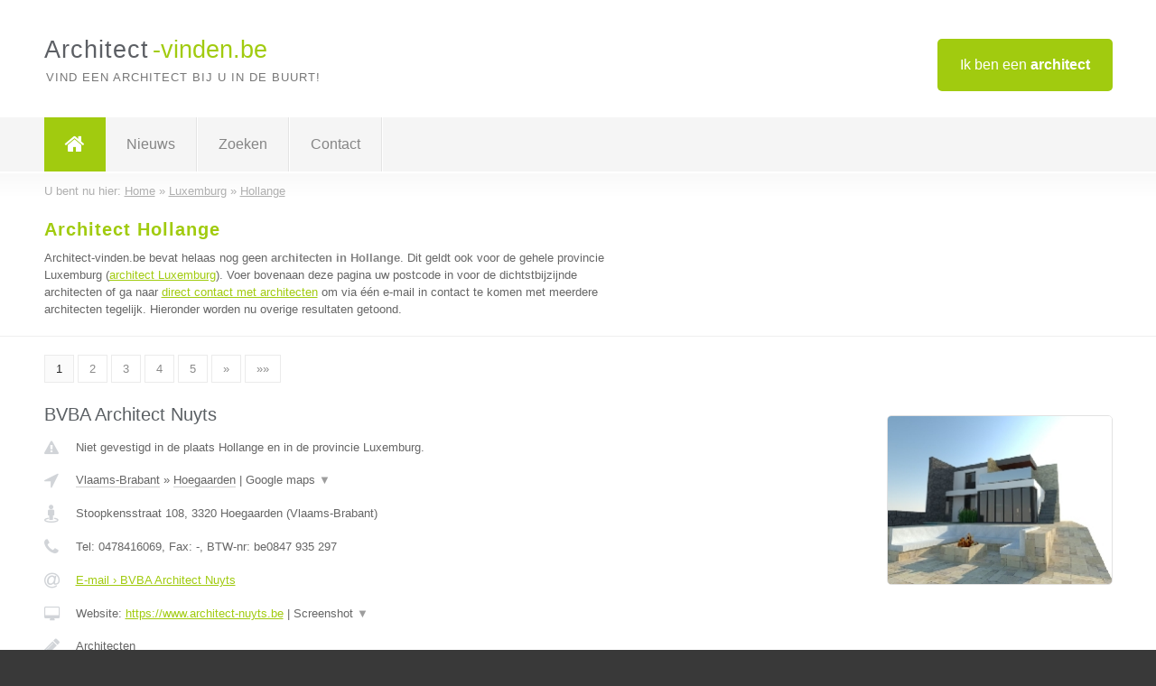

--- FILE ---
content_type: text/html; charset=utf-8
request_url: https://www.architect-vinden.be/architect/luxemburg/hollange
body_size: 9625
content:

<!DOCTYPE html>
<html xmlns="http://www.w3.org/1999/xhtml" xml:lang="nl" lang="nl" dir="ltr">
<head>
<!-- Copyright https://www.jbb-media.nl -->
<title>Architect Hollange | Alle architecten in de plaats Hollange.</title>
<meta http-equiv="Content-Type" content="text/html; charset=UTF-8" />
<meta property="og:title" content="Architect Hollange | Alle architecten in de plaats Hollange." />
<meta property="og:type" content="website" />
<meta property="og:url" content="https://www.architect-vinden.be/architect/luxemburg/hollange" />
<meta property="og:image" content="https://www.architect-vinden.be/img/social-og-image.png" />
<meta property="og:description" content="Architect Hollange? Vind snel en eenvoudig architecten in de plaats Hollange." />
<meta name="viewport" content="width=device-width, initial-scale=1" />
<meta name="description" content="Architect Hollange? Vind snel en eenvoudig architecten in de plaats Hollange." />
<meta name="keywords" content="Luxemburg,architect,architecten" />
<meta name="robots" content="index, follow" />
<meta content="IE=edge" http-equiv="X-UA-Compatible" />
<link rel="canonical" href="https://www.architect-vinden.be/architect/luxemburg/hollange" />
<link rel="apple-touch-icon" sizes="180x180" href="https://www.architect-vinden.be/apple-touch-icon.png" />
<link rel="icon" type="image/png" sizes="32x32" href="https://www.architect-vinden.be/favicon-32x32.png" />
<link rel="icon" type="image/png" sizes="16x16" href="https://www.architect-vinden.be/favicon-16x16.png" />
<link rel="manifest" href="https://www.architect-vinden.be/site.webmanifest" />
<link rel="mask-icon" href="https://www.architect-vinden.be/safari-pinned-tab.svg" color="#a1cb0f" />
<meta name="msapplication-TileColor" content="#a1cb0f" />
<meta name="theme-color" content="#ffffff" />
<link rel="stylesheet" href="https://www.architect-vinden.be/lay-out/style-1615649546.css" />
<meta name="google-site-verification" content="d-FqgXv_v3HTKeuMZZYTyDMdL9amXKUlsV07-MoCCSE" />
</head>
<body itemscope itemtype="https://schema.org/WebPage">

<div id="bar_top">
	<div class="container clearfix">
		<div id="companies"><a href="https://www.architect-vinden.be/bedrijven.html" title="Ik ben een architect">Ik ben een <strong>architect</strong></a></div>

		<div id="logo">
			<a href="https://www.architect-vinden.be" title="Architect"><span class="logo_split_a">Architect</span><span class="logo_split_b">-vinden.be</span></a>
			<span class="slogan">Vind een architect bij u in de buurt!</span>
		</div>
	</div>
</div>



<div id="bar_menu">
	<div class="container clearfix">
		<button type="button" id="show-menu" onclick="menu_toggle(); return false;"><i class="fa fa-navicon"></i></button>
		<ul id="menu">
			<li class="home"><a href="https://www.architect-vinden.be" title="Architect"><i class="fa fa-home"></i></a></li>
			<li><a href="https://www.architect-vinden.be/nieuws.html" title="Architect nieuws">Nieuws</a></li>
			<li><a href="https://www.architect-vinden.be/zoeken.html" title="Zoeken Architecten">Zoeken</a></li>
			<li><a href="https://www.architect-vinden.be/contact.html" title="Contact met Architect-vinden.be">Contact</a></li>

			
		</ul>
	</div>
</div>


	<div id="bar_breadcrumbs">
		<div class="container">
			U bent nu hier: <span itemprop="itemListElement" itemscope itemtype="https://schema.org/ListItem"><a href="https://www.architect-vinden.be" title="Home" itemprop="item"><span itemprop="name">Home</span></a><meta itemprop="position" content="1" /></span> &raquo; <span itemprop="itemListElement" itemscope itemtype="https://schema.org/ListItem"><a href="https://www.architect-vinden.be/architect/luxemburg" title="Architect Luxemburg" itemprop="item"><span itemprop="name">Luxemburg</span></a><meta itemprop="position" content="2" /></span> &raquo; <span itemprop="itemListElement" itemscope itemtype="https://schema.org/ListItem"><a href="https://www.architect-vinden.be/architect/luxemburg/hollange" title="Architect Hollange" itemprop="item"><span itemprop="name">Hollange</span></a><meta itemprop="position" content="3" /></span>		</div>
	</div>

	
		<div id="bar_intro">
			<div class="container clearfix">
				<div class="left">
					<h1 title="Architect Hollange">Architect Hollange</h1>

					
<p>
						Architect-vinden.be bevat helaas nog geen <b>architecten in Hollange</b>. Dit geldt ook voor de gehele provincie Luxemburg (<a href="https://www.architect-vinden.be/architect/luxemburg" title="Architect Luxemburg">architect Luxemburg</a>).
						Voer bovenaan deze pagina uw postcode in voor de dichtstbijzijnde architecten of ga naar <a href="https://www.architect-vinden.be/direct-contact.html" title="Direct contact met architecten">direct contact met architecten</a> om via &eacute;&eacute;n e-mail in contact te komen met meerdere architecten tegelijk.
					Hieronder worden nu overige resultaten getoond.
</p>
				</div>

				<div class="right"></div>
			</div>
		</div>

		<div class="bar_nav">
			<div class="container">
				<a href="https://www.architect-vinden.be/architect/luxemburg/hollange" class="highlight" title="Pagina 1">1</a> 
<a href="https://www.architect-vinden.be/architect/luxemburg/hollange/2" title="Pagina 2">2</a> 
<a href="https://www.architect-vinden.be/architect/luxemburg/hollange/3" title="Pagina 3">3</a> 
<a href="https://www.architect-vinden.be/architect/luxemburg/hollange/4" title="Pagina 4">4</a> 
<a href="https://www.architect-vinden.be/architect/luxemburg/hollange/5" title="Pagina 5">5</a> 
<a href="https://www.architect-vinden.be/architect/luxemburg/hollange/2" title="Pagina 2">&raquo;</a> 
<a href="https://www.architect-vinden.be/architect/luxemburg/hollange/13" title="Pagina 13">&raquo;&raquo;</a> 
			</div>
		</div>

		<div id="cont_results" class="multiple">
			
<div class="bar_result" itemscope itemtype="https://schema.org/LocalBusiness">
	<div class="container clearfix">
	<div class="result_left">
		<h2><a href="https://www.architect-vinden.be/architect/vlaams-brabant/hoegaarden/bvba-architect-nuyts" title="BVBA Architect Nuyts"><span itemprop="name">BVBA Architect Nuyts</span></a></h2>
		<div class="table_result">
			<div class="row">
				<div class="col_a">
					<i class="fa fa-exclamation-triangle small" title="Mededeling &#8250; BVBA Architect Nuyts"></i>
				</div>
				<div class="col_b">
					Niet gevestigd in de plaats Hollange en in de provincie Luxemburg.
				</div>
			</div>
			<div class="row">
				<div class="col_a">
					<i class="fa fa-location-arrow" title="Provincie en plaats &#8250; BVBA Architect Nuyts"></i>
				</div>
				<div class="col_b">
					<a href="https://www.architect-vinden.be/architect/vlaams-brabant" class="a_alternative" title="Architect Vlaams-Brabant">Vlaams-Brabant</a>
					&raquo; <a href="https://www.architect-vinden.be/architect/vlaams-brabant/hoegaarden" class="a_alternative" title="Architect Hoegaarden">Hoegaarden</a>
	 				| <a href="#" onclick="switch_jbb(181,'googlemap','');return false;" class="a_astext" id="change_googlemap_181" title="Google map &#8250; BVBA Architect Nuyts">Google maps <span class="color_a">&#9660;</span></a><div class="maxwidth"><div id="show_googlemap_181" data-title="BVBA Architect Nuyts" data-company="BVBA Architect Nuyts"  data-address="Stoopkensstraat 108" data-zipcode="3320" data-place="Hoegaarden" data-country="Belgie" data-lat="50.778893" data-lng="4.891952"></div></div>
				</div>
			</div>
			<div class="row">
				<div class="col_a">
					<i class="fa fa-street-view" title="Informatie &#8250; BVBA Architect Nuyts"></i>
				</div>
				<div class="col_b" itemprop="address" itemscope itemtype="https://schema.org/PostalAddress">
					<span itemprop="streetAddress">Stoopkensstraat 108</span>, <span itemprop="postalCode">3320</span> <span itemprop="addressLocality">Hoegaarden</span> (<span itemprop="addressRegion">Vlaams-Brabant</span>)
				</div>
			</div>
			<div class="row">
				<div class="col_a">
					<i class="fa fa-phone" title="Telefoonnummer &#8250; BVBA Architect Nuyts"></i>
				</div>
				<div class="col_b">
					Tel: <span itemprop="telephone">0478416069</span>, 
					Fax: <span itemprop="faxNumber">-</span>,
					BTW-nr: <span itemprop="taxID">be0847 935 297</span>
				</div>
			</div>
			<div class="row">
				<div class="col_a">
					<i class="fa fa-at" title="E-mail &#8250; BVBA Architect Nuyts"></i>
				</div>
				<div class="col_b">
					<a href="https://www.architect-vinden.be/e-mail/bvba-architect-nuyts" title="E-mail &#8250; BVBA Architect Nuyts">E-mail &#8250; BVBA Architect Nuyts</a>
				</div>
			</div>
			<div class="row">
				<div class="col_a">
					<i class="fa fa-desktop small" title="Website &#8250; BVBA Architect Nuyts"></i>
				</div>
				<div class="col_b">
 					Website: <a href="https://www.architect-nuyts.be" title="BVBA Architect Nuyts" onclick="count(181,this.href); return false;" itemprop="item">https://www.architect-nuyts.be</a> | <a href="#" onclick="switch_jbb(181,'screenshot','https://www.architect-nuyts.be');return false;" class="a_astext" id="change_screenshot_181" title="Screenshot &#8250; BVBA Architect Nuyts">Screenshot <span class="color_a">&#9660;</span></a><br /><div class="maxwidth"><div id="show_screenshot_181"></div></div>
				</div>
			</div>
			<div class="row">
				<div class="col_a">
					<i class="fa fa-pencil" title="Beschrijving &#8250; BVBA Architect Nuyts"></i>
				</div>
				<div class="col_b" itemprop="description" content="Architecten">
					Architecten
				</div>
			</div>
			<div class="row">
				<div class="col_a">
					<i class="fa fa-tags small" title="Diensten &#8250; BVBA Architect Nuyts"></i>
				</div>
				<div class="col_b">
					Diensten: Architectuur, Expertise, Stedenbouw
				</div>
			</div>
			<div class="row">
				<div class="col_a">
					<i class="fa fa-clock-o" title="Openingstijden &#8250; BVBA Architect Nuyts"></i>
				</div>
				<div class="col_b">
					Er wordt gewerkt op afspraak.
				</div>
			</div>
			<div class="row">
				<div class="col_a">
					<i class="fa fa-user" title="Sociale Media &#8250; BVBA Architect Nuyts"></i>
				</div>
				<div class="col_b">
					Sociale media:
					<div class="social_links">
						<a href="javascript:alert('Dit bedrijf heeft nog geen Twitter...');" title="Twitter &#8250; BVBA Architect Nuyts" class="disable"><i class="fa fa-twitter"></i></a>
						<a href="javascript:alert('Dit bedrijf heeft nog geen Facebook...');" title="Facebook &#8250; BVBA Architect Nuyts" class="disable"><i class="fa fa-facebook"></i></a>
						<a href="javascript:alert('Dit bedrijf heeft nog geen Linkedin...');"  title="Linkedin &#8250; BVBA Architect Nuyts" class="disable"><i class="fa fa-linkedin"></i></a>
						<a href="javascript:alert('Dit bedrijf heeft nog geen Youtube...');"  title="Youtube &#8250; BVBA Architect Nuyts" class="disable"><i class="fa fa-caret-right"></i></a>
					</div>
				</div>
			</div>
		</div>
	</div>
	<div class="result_right">
		<img src="https://www.architect-vinden.be/afbeelding/bvba-architect-nuyts-2.jpg" width="250" height="187" alt="Afbeelding &#8250; BVBA Architect Nuyts" title="Afbeelding &#8250; BVBA Architect Nuyts" class="img_multiple" />
	</div>
	<br class="clear" />
	<div class="result_bottom">
		<div class="result_button">
			<a href="https://www.architect-vinden.be/architect/vlaams-brabant/hoegaarden/bvba-architect-nuyts" title="BVBA Architect Nuyts">Bekijk volledig profiel</a>
		</div>
		<a href="#" title="Ga naar de boven" class="result_gototop"><i class="fa fa-caret-up"></i></a>
	</div>
	</div>
</div>



<div class="bar_result" itemscope itemtype="https://schema.org/LocalBusiness">
	<div class="container clearfix">
	<div class="result_left">
		<h2><a href="https://www.architect-vinden.be/architect/limburg/overpelt/kosten-timmermans-architecten" title="Kosten Timmermans architecten"><span itemprop="name">Kosten Timmermans architecten</span></a></h2>
		<div class="table_result">
			<div class="row">
				<div class="col_a">
					<i class="fa fa-exclamation-triangle small" title="Mededeling &#8250; Kosten Timmermans architecten"></i>
				</div>
				<div class="col_b">
					Niet gevestigd in de plaats Hollange en in de provincie Luxemburg.
				</div>
			</div>
			<div class="row">
				<div class="col_a">
					<i class="fa fa-location-arrow" title="Provincie en plaats &#8250; Kosten Timmermans architecten"></i>
				</div>
				<div class="col_b">
					<a href="https://www.architect-vinden.be/architect/limburg" class="a_alternative" title="Architect Limburg">Limburg</a>
					&raquo; <a href="https://www.architect-vinden.be/architect/limburg/overpelt" class="a_alternative" title="Architect Overpelt">Overpelt</a>
	 				| <a href="#" onclick="switch_jbb(316,'googlemap','');return false;" class="a_astext" id="change_googlemap_316" title="Google map &#8250; Kosten Timmermans architecten">Google maps <span class="color_a">&#9660;</span></a><div class="maxwidth"><div id="show_googlemap_316" data-title="Kosten Timmermans architecten" data-company="Kosten Timmermans architecten"  data-address="J. Devriendtstraat 1A" data-zipcode="3900" data-place="Overpelt" data-country="Belgie" data-lat="51.20985" data-lng="5.424275"></div></div>
				</div>
			</div>
			<div class="row">
				<div class="col_a">
					<i class="fa fa-street-view" title="Informatie &#8250; Kosten Timmermans architecten"></i>
				</div>
				<div class="col_b" itemprop="address" itemscope itemtype="https://schema.org/PostalAddress">
					<span itemprop="streetAddress">J. Devriendtstraat 1A</span>, <span itemprop="postalCode">3900</span> <span itemprop="addressLocality">Overpelt</span> (<span itemprop="addressRegion">Limburg</span>)
				</div>
			</div>
			<div class="row">
				<div class="col_a">
					<i class="fa fa-phone" title="Telefoonnummer &#8250; Kosten Timmermans architecten"></i>
				</div>
				<div class="col_b">
					Tel: <span itemprop="telephone">011 64 61 71</span>, 
					Fax: <span itemprop="faxNumber">011 64 61 71</span>,
					BTW-nr: <span itemprop="taxID">BE 0787 798 564</span>
				</div>
			</div>
			<div class="row">
				<div class="col_a">
					<i class="fa fa-at" title="E-mail &#8250; Kosten Timmermans architecten"></i>
				</div>
				<div class="col_b">
					<a href="https://www.architect-vinden.be/e-mail/kosten-timmermans-architecten" title="E-mail &#8250; Kosten Timmermans architecten">E-mail &#8250; Kosten Timmermans architecten</a>
				</div>
			</div>
			<div class="row">
				<div class="col_a">
					<i class="fa fa-desktop small" title="Website &#8250; Kosten Timmermans architecten"></i>
				</div>
				<div class="col_b">
 					Website: <a href="https://www.kostentimmermans.be" title="Kosten Timmermans architecten" onclick="count(316,this.href); return false;" itemprop="item">https://www.kostentimmermans.be</a> | <a href="#" onclick="switch_jbb(316,'screenshot','https://www.kostentimmermans.be');return false;" class="a_astext" id="change_screenshot_316" title="Screenshot &#8250; Kosten Timmermans architecten">Screenshot <span class="color_a">&#9660;</span></a><br /><div class="maxwidth"><div id="show_screenshot_316"></div></div>
				</div>
			</div>
			<div class="row">
				<div class="col_a">
					<i class="fa fa-pencil" title="Beschrijving &#8250; Kosten Timmermans architecten"></i>
				</div>
				<div class="col_b" itemprop="description" content="Kosten Timmermans architecten is een jong bureau met meer dan 10 jaar ervaring in zowel de publieke als de private bouwsector.
Tot onze expertise behoren nieuwbouw en renovatie, collectieve woonprojecten en industriebouw.">
					<div class="clickable_container">
						<a href="#" onclick="switch_jbb(316,'beschrijving','');return false;" class="clickable_ahref" title="Toon / verberg hele beschrijving &#8250; Kosten Timmermans architecten"></a>
						Kosten Timmermans architecten is een jong bureau met meer dan 10 jaar
						<span id="expand_beschrijving_316"><span class="color_a">&#9660;</span></span>
						<div id="hide_beschrijving_316" class="inline">
							 ervaring in zowel de publieke als de private bouwsector.<br />
Tot onze expertise behoren nieuwbouw en renovatie, collectieve woonprojecten en industriebouw.
							<span class="color_a">&#9650;</span>
						</div>
					</div>
				</div>
			</div>
			<div class="row">
				<div class="col_a">
					<i class="fa fa-tags small" title="Diensten &#8250; Kosten Timmermans architecten"></i>
				</div>
				<div class="col_b">
					Diensten: Nieuwbouw, Uitbreiding, Renovatie, Meergezinswoningen, Industriebouw
				</div>
			</div>
			<div class="row">
				<div class="col_a">
					<i class="fa fa-clock-o" title="Openingstijden &#8250; Kosten Timmermans architecten"></i>
				</div>
				<div class="col_b">
					Er wordt gewerkt op afspraak.
				</div>
			</div>
			<div class="row">
				<div class="col_a">
					<i class="fa fa-user" title="Sociale Media &#8250; Kosten Timmermans architecten"></i>
				</div>
				<div class="col_b">
					Sociale media:
					<div class="social_links">
						<a href="javascript:alert('Dit bedrijf heeft nog geen Twitter...');" title="Twitter &#8250; Kosten Timmermans architecten" class="disable"><i class="fa fa-twitter"></i></a>
						<a href="javascript:alert('Dit bedrijf heeft nog geen Facebook...');" title="Facebook &#8250; Kosten Timmermans architecten" class="disable"><i class="fa fa-facebook"></i></a>
						<a href="https://www.linkedin.com/in/pieterjankosten" title="Linkedin &#8250; Kosten Timmermans architecten" onclick="open_blank(this.href); return false;"><i class="fa fa-linkedin"></i></a>
						<a href="javascript:alert('Dit bedrijf heeft nog geen Youtube...');"  title="Youtube &#8250; Kosten Timmermans architecten" class="disable"><i class="fa fa-caret-right"></i></a>
					</div>
				</div>
			</div>
		</div>
	</div>
	<div class="result_right">
		<img src="https://www.architect-vinden.be/afbeelding/kosten-timmermans-architecten-2.jpg" width="250" height="80" alt="Afbeelding &#8250; Kosten Timmermans architecten" title="Afbeelding &#8250; Kosten Timmermans architecten" class="img_multiple" />
	</div>
	<br class="clear" />
	<div class="result_bottom">
		<div class="result_button">
			<a href="https://www.architect-vinden.be/architect/limburg/overpelt/kosten-timmermans-architecten" title="Kosten Timmermans architecten">Bekijk volledig profiel</a>
		</div>
		<a href="#" title="Ga naar de boven" class="result_gototop"><i class="fa fa-caret-up"></i></a>
	</div>
	</div>
</div>



<div class="bar_result" itemscope itemtype="https://schema.org/LocalBusiness">
	<div class="container clearfix">
	<div class="result_left">
		<h2><a href="https://www.architect-vinden.be/architect/limburg/lanaken/miklos-kiss-ir-architect" title="Miklos KISS ir. architect"><span itemprop="name">Miklos KISS ir. architect</span></a></h2>
		<div class="table_result">
			<div class="row">
				<div class="col_a">
					<i class="fa fa-exclamation-triangle small" title="Mededeling &#8250; Miklos KISS ir. architect"></i>
				</div>
				<div class="col_b">
					Niet gevestigd in de plaats Hollange en in de provincie Luxemburg.
				</div>
			</div>
			<div class="row">
				<div class="col_a">
					<i class="fa fa-location-arrow" title="Provincie en plaats &#8250; Miklos KISS ir. architect"></i>
				</div>
				<div class="col_b">
					<a href="https://www.architect-vinden.be/architect/limburg" class="a_alternative" title="Architect Limburg">Limburg</a>
					&raquo; <a href="https://www.architect-vinden.be/architect/limburg/lanaken" class="a_alternative" title="Architect Lanaken">Lanaken</a>
	 				| <a href="#" onclick="switch_jbb(228,'googlemap','');return false;" class="a_astext" id="change_googlemap_228" title="Google map &#8250; Miklos KISS ir. architect">Google maps <span class="color_a">&#9660;</span></a><div class="maxwidth"><div id="show_googlemap_228" data-title="Miklos KISS ir. architect" data-company="Miklos KISS ir. architect"  data-address="Maasdijk 24" data-zipcode="3620" data-place="Lanaken" data-country="Belgie" data-lat="50.882736" data-lng="5.678229"></div></div>
				</div>
			</div>
			<div class="row">
				<div class="col_a">
					<i class="fa fa-street-view" title="Informatie &#8250; Miklos KISS ir. architect"></i>
				</div>
				<div class="col_b" itemprop="address" itemscope itemtype="https://schema.org/PostalAddress">
					<span itemprop="streetAddress">Maasdijk 24</span>, <span itemprop="postalCode">3620</span> <span itemprop="addressLocality">Lanaken</span> (<span itemprop="addressRegion">Limburg</span>)
				</div>
			</div>
			<div class="row">
				<div class="col_a">
					<i class="fa fa-phone" title="Telefoonnummer &#8250; Miklos KISS ir. architect"></i>
				</div>
				<div class="col_b">
					Tel: <span itemprop="telephone">0495666774</span>, 
					Fax: <span itemprop="faxNumber">089466063</span>,
					BTW-nr: <span itemprop="taxID">BE 0888.838.714</span>
				</div>
			</div>
			<div class="row">
				<div class="col_a">
					<i class="fa fa-at" title="E-mail &#8250; Miklos KISS ir. architect"></i>
				</div>
				<div class="col_b">
					<a href="https://www.architect-vinden.be/e-mail/miklos-kiss-ir-architect" title="E-mail &#8250; Miklos KISS ir. architect">E-mail &#8250; Miklos KISS ir. architect</a>
				</div>
			</div>
			<div class="row">
				<div class="col_a">
					<i class="fa fa-desktop small" title="Website &#8250; Miklos KISS ir. architect"></i>
				</div>
				<div class="col_b">
 					Website: <a href="http://www.mikloskiss.be" title="Miklos KISS ir. architect" onclick="count(228,this.href); return false;" itemprop="item">http://www.mikloskiss.be</a> | <a href="#" onclick="switch_jbb(228,'screenshot','http://www.mikloskiss.be');return false;" class="a_astext" id="change_screenshot_228" title="Screenshot &#8250; Miklos KISS ir. architect">Screenshot <span class="color_a">&#9660;</span></a><br /><div class="maxwidth"><div id="show_screenshot_228"></div></div>
				</div>
			</div>
			<div class="row">
				<div class="col_a">
					<i class="fa fa-pencil" title="Beschrijving &#8250; Miklos KISS ir. architect"></i>
				</div>
				<div class="col_b" itemprop="description" content="&quot;Keep It Simple &amp; Smart!&quot; (KISS) - ook in de architectuur.">
					&quot;Keep It Simple &amp; Smart!&quot; (KISS) - ook in de architectuur.
				</div>
			</div>
			<div class="row">
				<div class="col_a">
					<i class="fa fa-tags small" title="Diensten &#8250; Miklos KISS ir. architect"></i>
				</div>
				<div class="col_b">
					<div class="clickable_container">
						<a href="#" onclick="switch_jbb(228,'diensten','');return false;" class="clickable_ahref" title="Toon / verberg alle diensten &#8250; Miklos KISS ir. architect"></a>
						advies, ontwerp, aanvraag vergunning, uitvoeringsplan (lichtplan,
						<span id="expand_diensten_228"><span class="color_a">&#9660;</span></span>
						<div id="hide_diensten_228" class="inline">
							 rioleringsplan etc.), verzorgen aanbesteding, begeleiding financiële traject, controle, opzichter tijdens uitvoering
							<span class="color_a">&#9650;</span>
						</div>
					</div>
				</div>
			</div>
			<div class="row">
				<div class="col_a">
					<i class="fa fa-clock-o" title="Openingstijden &#8250; Miklos KISS ir. architect"></i>
				</div>
				<div class="col_b">
					Er wordt gewerkt op afspraak.
				</div>
			</div>
			<div class="row">
				<div class="col_a">
					<i class="fa fa-comments" title="Activiteit &#8250; Miklos KISS ir. architect"></i>
				</div>
				<div class="col_b">
					<a href="#" onclick="switch_jbb(228,'facebook','https://www.facebook.com/architectmikloskiss/');return false;" class="a_astext" id="change_facebook_228" title="Laatste facebook posts &#8250; Miklos KISS ir. architect">Laatste facebook posts <span class="color_a">&#9660;</span></a>
					| 
					<a href="#" onclick="switch_jbb(228,'youtube','Rwd7Wl9-rF0');return false;" class="a_astext" id="change_youtube_228" title="Introductie video &#8250; Miklos KISS ir. architect">Introductie video <span class="color_a">&#9660;</span></a>
					<div class="maxwidth"><div id="show_activiteit_228"></div></div>
				</div>
			</div>
			<div class="row">
				<div class="col_a">
					<i class="fa fa-user" title="Sociale Media &#8250; Miklos KISS ir. architect"></i>
				</div>
				<div class="col_b">
					Sociale media:
					<div class="social_links">
						<a href="javascript:alert('Dit bedrijf heeft nog geen Twitter...');" title="Twitter &#8250; Miklos KISS ir. architect" class="disable"><i class="fa fa-twitter"></i></a>
						<a href="https://www.facebook.com/architectmikloskiss/" title="Facebook &#8250; Miklos KISS ir. architect" onclick="open_blank(this.href); return false;"><i class="fa fa-facebook"></i></a>
						<a href="https://www.linkedin.com/in/miklos-kiss-a959b1115?trk=hp-identity-name" title="Linkedin &#8250; Miklos KISS ir. architect" onclick="open_blank(this.href); return false;"><i class="fa fa-linkedin"></i></a>
						<a href="javascript:alert('Dit bedrijf heeft nog geen Youtube...');"  title="Youtube &#8250; Miklos KISS ir. architect" class="disable"><i class="fa fa-caret-right"></i></a>
					</div>
				</div>
			</div>
		</div>
	</div>
	<div class="result_right">
		<img src="https://www.architect-vinden.be/afbeelding/miklos-kiss-ir-architect-2.jpg" width="250" height="150" alt="Afbeelding &#8250; Miklos KISS ir. architect" title="Afbeelding &#8250; Miklos KISS ir. architect" class="img_multiple" />
	</div>
	<br class="clear" />
	<div class="result_bottom">
		<div class="result_button">
			<a href="https://www.architect-vinden.be/architect/limburg/lanaken/miklos-kiss-ir-architect" title="Miklos KISS ir. architect">Bekijk volledig profiel</a>
		</div>
		<a href="#" title="Ga naar de boven" class="result_gototop"><i class="fa fa-caret-up"></i></a>
	</div>
	</div>
</div>



<div class="bar_result" itemscope itemtype="https://schema.org/LocalBusiness">
	<div class="container clearfix">
	<div class="result_left">
		<h2><a href="https://www.architect-vinden.be/architect/brussels-gewest/sint-joost-ten-node/architects-zj-" title="Architects zj+"><span itemprop="name">Architects zj+</span></a></h2>
		<div class="table_result">
			<div class="row">
				<div class="col_a">
					<i class="fa fa-exclamation-triangle small" title="Mededeling &#8250; Architects zj+"></i>
				</div>
				<div class="col_b">
					Niet gevestigd in de plaats Hollange en in de provincie Luxemburg.
				</div>
			</div>
			<div class="row">
				<div class="col_a">
					<i class="fa fa-location-arrow" title="Provincie en plaats &#8250; Architects zj+"></i>
				</div>
				<div class="col_b">
					<a href="https://www.architect-vinden.be/architect/brussels-gewest" class="a_alternative" title="Architect Brussels-Gewest">Brussels-Gewest</a>
					&raquo; <a href="https://www.architect-vinden.be/architect/brussels-gewest/sint-joost-ten-node" class="a_alternative" title="Architect Sint Joost ten Node">Sint Joost ten Node</a>
	 				| <a href="#" onclick="switch_jbb(334,'googlemap','');return false;" class="a_astext" id="change_googlemap_334" title="Google map &#8250; Architects zj+">Google maps <span class="color_a">&#9660;</span></a><div class="maxwidth"><div id="show_googlemap_334" data-title="Architects zj+" data-company="Architects zj+"  data-address="Rue willems 14, 2317" data-zipcode="1210" data-place="Sint Joost ten Node" data-country="Belgie" data-lat="50.849411" data-lng="4.375866"></div></div>
				</div>
			</div>
			<div class="row">
				<div class="col_a">
					<i class="fa fa-street-view" title="Informatie &#8250; Architects zj+"></i>
				</div>
				<div class="col_b" itemprop="address" itemscope itemtype="https://schema.org/PostalAddress">
					<span itemprop="streetAddress">Rue willems 14, 2317</span>, <span itemprop="postalCode">1210</span> <span itemprop="addressLocality">Sint Joost ten Node</span> (<span itemprop="addressRegion">Brussels-Gewest</span>)
				</div>
			</div>
			<div class="row">
				<div class="col_a">
					<i class="fa fa-phone" title="Telefoonnummer &#8250; Architects zj+"></i>
				</div>
				<div class="col_b">
					Tel: <span itemprop="telephone">0471 86 01 05</span>, 
					Fax: <span itemprop="faxNumber">-</span>,
					BTW-nr: <span itemprop="taxID">-</span>
				</div>
			</div>
			<div class="row">
				<div class="col_a">
					<i class="fa fa-at" title="E-mail &#8250; Architects zj+"></i>
				</div>
				<div class="col_b">
					<a href="https://www.architect-vinden.be/e-mail/architects-zj-" title="E-mail &#8250; Architects zj+">E-mail &#8250; Architects zj+</a>
				</div>
			</div>
			<div class="row">
				<div class="col_a">
					<i class="fa fa-desktop small" title="Website &#8250; Architects zj+"></i>
				</div>
				<div class="col_b">
 					Website: <a href="https://zjplus.be/" title="Architects zj+" onclick="count(334,this.href); return false;" itemprop="item">https://zjplus.be/</a> | <a href="#" onclick="switch_jbb(334,'screenshot','https://zjplus.be/');return false;" class="a_astext" id="change_screenshot_334" title="Screenshot &#8250; Architects zj+">Screenshot <span class="color_a">&#9660;</span></a><br /><div class="maxwidth"><div id="show_screenshot_334"></div></div>
				</div>
			</div>
			<div class="row">
				<div class="col_a">
					<i class="fa fa-pencil" title="Beschrijving &#8250; Architects zj+"></i>
				</div>
				<div class="col_b" itemprop="description" content="Wij zijn een architectenbureau gevestigd in Brussel. Wij focussen nieuwbouw, renovatie en regularisatie rond Brussel en Antwerpen. &quot;Robust, Comfortable and Economical&quot; zijn de drie belangrijkste pijlers in ons werk.">
					<div class="clickable_container">
						<a href="#" onclick="switch_jbb(334,'beschrijving','');return false;" class="clickable_ahref" title="Toon / verberg hele beschrijving &#8250; Architects zj+"></a>
						Wij zijn een architectenbureau gevestigd in Brussel. Wij focussen
						<span id="expand_beschrijving_334"><span class="color_a">&#9660;</span></span>
						<div id="hide_beschrijving_334" class="inline">
							 nieuwbouw, renovatie en regularisatie rond Brussel en Antwerpen. &quot;Robust, Comfortable and Economical&quot; zijn de drie belangrijkste pijlers in ons werk.
							<span class="color_a">&#9650;</span>
						</div>
					</div>
				</div>
			</div>
			<div class="row">
				<div class="col_a">
					<i class="fa fa-tags small" title="Diensten &#8250; Architects zj+"></i>
				</div>
				<div class="col_b">
					<div class="clickable_container">
						<a href="#" onclick="switch_jbb(334,'diensten','');return false;" class="clickable_ahref" title="Toon / verberg alle diensten &#8250; Architects zj+"></a>
						Totale renovatie, Energiezuinige renovatie, Nieuwbouw - villa,
						<span id="expand_diensten_334"><span class="color_a">&#9660;</span></span>
						<div id="hide_diensten_334" class="inline">
							 Regularisatie, Horeca en horeca woning, Appartementen
							<span class="color_a">&#9650;</span>
						</div>
					</div>
				</div>
			</div>
			<div class="row">
				<div class="col_a">
					<i class="fa fa-clock-o" title="Openingstijden &#8250; Architects zj+"></i>
				</div>
				<div class="col_b">
					<a href="#" onclick="switch_jbb(334,'openingstijden','');return false;" class="a_astext" id="change_openingstijden_334" title="Openingstijden &#8250; Architects zj+">Openingstijden <span class="color_a">&#9660;</span></a>
					<div id="hide_openingstijden_334">
						<div class="clickable_container">
							<a href="#" onclick="switch_jbb(334,'openingstijden','');return false;" class="clickable_ahref" title="Verberg openingstijden"></a>
							<div class="openingstijden">
	<table>
		<tr>
			<td>Maandag:</td>
			<td><span itemprop="openingHours" content="Mo 09:00-18:00">09:00 - 18:00</span></td>
		</tr>
		<tr>
			<td>Dinsdag:</td>
			<td><span itemprop="openingHours" content="Tu 09:00-18:00">09:00 - 18:00</span></td>
		</tr>
		<tr>
			<td>Woensdag:</td>
			<td><span itemprop="openingHours" content="We 09:00-18:00">09:00 - 18:00</span></td>
		</tr>
		<tr>
			<td>Donderdag:</td>
			<td><span itemprop="openingHours" content="Th 09:00-18:00">09:00 - 18:00</span></td>
		</tr>
		<tr>
			<td>Vrijdag:</td>
			<td><span itemprop="openingHours" content="Fr 09:00-18:00">09:00 - 18:00</span></td>
		</tr>
		<tr>
			<td>Zaterdag:</td>
			<td>gesloten</td>
		</tr>
		<tr>
			<td>Zondag:</td>
			<td>gesloten</td>
		</tr>
	</table>
</div>

						</div>
					</div>
				</div>
			</div>
			<div class="row">
				<div class="col_a">
					<i class="fa fa-user" title="Sociale Media &#8250; Architects zj+"></i>
				</div>
				<div class="col_b">
					Sociale media:
					<div class="social_links">
						<a href="javascript:alert('Dit bedrijf heeft nog geen Twitter...');" title="Twitter &#8250; Architects zj+" class="disable"><i class="fa fa-twitter"></i></a>
						<a href="javascript:alert('Dit bedrijf heeft nog geen Facebook...');" title="Facebook &#8250; Architects zj+" class="disable"><i class="fa fa-facebook"></i></a>
						<a href="https://www.linkedin.com/in/zhang-ji-356b74114/" title="Linkedin &#8250; Architects zj+" onclick="open_blank(this.href); return false;"><i class="fa fa-linkedin"></i></a>
						<a href="javascript:alert('Dit bedrijf heeft nog geen Youtube...');"  title="Youtube &#8250; Architects zj+" class="disable"><i class="fa fa-caret-right"></i></a>
					</div>
				</div>
			</div>
		</div>
	</div>
	<div class="result_right">
		<img src="https://www.architect-vinden.be/afbeelding/architects-zj--2.jpg" width="250" height="250" alt="Afbeelding &#8250; Architects zj+" title="Afbeelding &#8250; Architects zj+" class="img_multiple" />
	</div>
	<br class="clear" />
	<div class="result_bottom">
		<div class="result_button">
			<a href="https://www.architect-vinden.be/architect/brussels-gewest/sint-joost-ten-node/architects-zj-" title="Architects zj+">Bekijk volledig profiel</a>
		</div>
		<a href="#" title="Ga naar de boven" class="result_gototop"><i class="fa fa-caret-up"></i></a>
	</div>
	</div>
</div>



<div class="bar_result" itemscope itemtype="https://schema.org/LocalBusiness">
	<div class="container clearfix">
	<div class="result_left">
		<h2><a href="https://www.architect-vinden.be/architect/oost-vlaanderen/gentbrugge/architectstudio-eline-lanckriet" title="Architectstudio Eline Lanckriet"><span itemprop="name">Architectstudio Eline Lanckriet</span></a></h2>
		<div class="table_result">
			<div class="row">
				<div class="col_a">
					<i class="fa fa-exclamation-triangle small" title="Mededeling &#8250; Architectstudio Eline Lanckriet"></i>
				</div>
				<div class="col_b">
					Niet gevestigd in de plaats Hollange en in de provincie Luxemburg.
				</div>
			</div>
			<div class="row">
				<div class="col_a">
					<i class="fa fa-location-arrow" title="Provincie en plaats &#8250; Architectstudio Eline Lanckriet"></i>
				</div>
				<div class="col_b">
					<a href="https://www.architect-vinden.be/architect/oost-vlaanderen" class="a_alternative" title="Architect Oost-Vlaanderen">Oost-Vlaanderen</a>
					&raquo; <a href="https://www.architect-vinden.be/architect/oost-vlaanderen/gentbrugge" class="a_alternative" title="Architect Gentbrugge">Gentbrugge</a>
	 				| <a href="#" onclick="switch_jbb(301,'googlemap','');return false;" class="a_astext" id="change_googlemap_301" title="Google map &#8250; Architectstudio Eline Lanckriet">Google maps <span class="color_a">&#9660;</span></a><div class="maxwidth"><div id="show_googlemap_301" data-title="Architectstudio Eline Lanckriet" data-company="Architectstudio Eline Lanckriet"  data-address="Hélène Maréchalhof 3" data-zipcode="9050" data-place="Gentbrugge" data-country="Belgie" data-lat="51.040325" data-lng="3.772248"></div></div>
				</div>
			</div>
			<div class="row">
				<div class="col_a">
					<i class="fa fa-street-view" title="Informatie &#8250; Architectstudio Eline Lanckriet"></i>
				</div>
				<div class="col_b" itemprop="address" itemscope itemtype="https://schema.org/PostalAddress">
					<span itemprop="streetAddress">Hélène Maréchalhof 3</span>, <span itemprop="postalCode">9050</span> <span itemprop="addressLocality">Gentbrugge</span> (<span itemprop="addressRegion">Oost-Vlaanderen</span>)
				</div>
			</div>
			<div class="row">
				<div class="col_a">
					<i class="fa fa-phone" title="Telefoonnummer &#8250; Architectstudio Eline Lanckriet"></i>
				</div>
				<div class="col_b">
					Tel: <span itemprop="telephone">0479235834</span>, 
					Fax: <span itemprop="faxNumber">-</span>,
					BTW-nr: <span itemprop="taxID">BE0723433918</span>
				</div>
			</div>
			<div class="row">
				<div class="col_a">
					<i class="fa fa-at" title="E-mail &#8250; Architectstudio Eline Lanckriet"></i>
				</div>
				<div class="col_b">
					<a href="https://www.architect-vinden.be/e-mail/architectstudio-eline-lanckriet" title="E-mail &#8250; Architectstudio Eline Lanckriet">E-mail &#8250; Architectstudio Eline Lanckriet</a>
				</div>
			</div>
			<div class="row">
				<div class="col_a">
					<i class="fa fa-desktop small" title="Website &#8250; Architectstudio Eline Lanckriet"></i>
				</div>
				<div class="col_b">
 					Website: <a href="https://www.elinelanckriet.be/" title="Architectstudio Eline Lanckriet" onclick="count(301,this.href); return false;" itemprop="item">https://www.elinelanckriet.be/</a> | <a href="#" onclick="switch_jbb(301,'screenshot','https://www.elinelanckriet.be/');return false;" class="a_astext" id="change_screenshot_301" title="Screenshot &#8250; Architectstudio Eline Lanckriet">Screenshot <span class="color_a">&#9660;</span></a><br /><div class="maxwidth"><div id="show_screenshot_301"></div></div>
				</div>
			</div>
			<div class="row">
				<div class="col_a">
					<i class="fa fa-pencil" title="Beschrijving &#8250; Architectstudio Eline Lanckriet"></i>
				</div>
				<div class="col_b" itemprop="description" content="Architectuur is onze passie.
Op zoek naar leuke, kwalitatieve en budgetvriendelijke architectuur? Dit jong dynamisch architectenbureau uit Gentbrugge gaat graag uw ontwerpopdracht aan!

SOCIALS
www.elinelanckriet.be
https://www.instagram.com/architect_elinelanckriet/

CONTACT
G: 0479 235 834
M: architect@elinelanckriet.be

AFSPRAAK
G: 0479 235 834


EXTRA WOORDJE UITLEG
Iedere woning is uniek, krijgt vorm door zijn context, oriëntatie en inplanting in zijn omgeving.
Ons doel: het creëren van een thuis, met een eigen identiteit, waarin naast de esthetiek, de leefkwaliteit primeert. Samen met de bouwheer gaan wij op zoek naar ieders individuele invulling over het begrip wonen. Dit gebeurt tijdens uitvoerig en wederzijds dialoog. Een grote ruimtelijkheid, openheid, helderheid, licht en connectie met de buitenruimte zijn hierbij onontbeerlijk. De ruimte verwondert, prikkelt en biedt dagdagelijks nieuwe perspectieven.

Benieuwd naar onze ideeën? Stuur gerust een mailtje naar: architect@elinelanckriet.be">
					<div class="clickable_container">
						<a href="#" onclick="switch_jbb(301,'beschrijving','');return false;" class="clickable_ahref" title="Toon / verberg hele beschrijving &#8250; Architectstudio Eline Lanckriet"></a>
						Architectuur is onze passie.
						<span id="expand_beschrijving_301"><span class="color_a">&#9660;</span></span>
						<div id="hide_beschrijving_301" class="inline">
							<br />
Op zoek naar leuke, kwalitatieve en budgetvriendelijke architectuur? Dit jong dynamisch architectenbureau uit Gentbrugge gaat graag uw ontwerpopdracht aan!<br />
<br />
SOCIALS<br />
www.elinelanckriet.be<br />
https://www.instagram.com/architect_elinelanckriet/<br />
<br />
CONTACT<br />
G: 0479 235 834<br />
M: architect@elinelanckriet.be<br />
<br />
AFSPRAAK<br />
G: 0479 235 834<br />
<br />
<br />
EXTRA WOORDJE UITLEG<br />
Iedere woning is uniek, krijgt vorm door zijn context, oriëntatie en inplanting in zijn omgeving.<br />
Ons doel: het creëren van een thuis, met een eigen identiteit, waarin naast de esthetiek, de leefkwaliteit primeert. Samen met de bouwheer gaan wij op zoek naar ieders individuele invulling over het begrip wonen. Dit gebeurt tijdens uitvoerig en wederzijds dialoog. Een grote ruimtelijkheid, openheid, helderheid, licht en connectie met de buitenruimte zijn hierbij onontbeerlijk. De ruimte verwondert, prikkelt en biedt dagdagelijks nieuwe perspectieven.<br />
<br />
Benieuwd naar onze ideeën? Stuur gerust een mailtje naar: architect@elinelanckriet.be
							<span class="color_a">&#9650;</span>
						</div>
					</div>
				</div>
			</div>
			<div class="row">
				<div class="col_a">
					<i class="fa fa-tags small" title="Diensten &#8250; Architectstudio Eline Lanckriet"></i>
				</div>
				<div class="col_b">
					<div class="clickable_container">
						<a href="#" onclick="switch_jbb(301,'diensten','');return false;" class="clickable_ahref" title="Toon / verberg alle diensten &#8250; Architectstudio Eline Lanckriet"></a>
						Architectuur, Nieuwbouw + renovatie, Interieuropdrachten, Kleine
						<span id="expand_diensten_301"><span class="color_a">&#9660;</span></span>
						<div id="hide_diensten_301" class="inline">
							 projectbouw, Regularisatiedossiers
							<span class="color_a">&#9650;</span>
						</div>
					</div>
				</div>
			</div>
			<div class="row">
				<div class="col_a">
					<i class="fa fa-clock-o" title="Openingstijden &#8250; Architectstudio Eline Lanckriet"></i>
				</div>
				<div class="col_b">
					Er wordt gewerkt op afspraak.
				</div>
			</div>
			<div class="row">
				<div class="col_a">
					<i class="fa fa-user" title="Sociale Media &#8250; Architectstudio Eline Lanckriet"></i>
				</div>
				<div class="col_b">
					Sociale media:
					<div class="social_links">
						<a href="javascript:alert('Dit bedrijf heeft nog geen Twitter...');" title="Twitter &#8250; Architectstudio Eline Lanckriet" class="disable"><i class="fa fa-twitter"></i></a>
						<a href="javascript:alert('Dit bedrijf heeft nog geen Facebook...');" title="Facebook &#8250; Architectstudio Eline Lanckriet" class="disable"><i class="fa fa-facebook"></i></a>
						<a href="javascript:alert('Dit bedrijf heeft nog geen Linkedin...');"  title="Linkedin &#8250; Architectstudio Eline Lanckriet" class="disable"><i class="fa fa-linkedin"></i></a>
						<a href="javascript:alert('Dit bedrijf heeft nog geen Youtube...');"  title="Youtube &#8250; Architectstudio Eline Lanckriet" class="disable"><i class="fa fa-caret-right"></i></a>
					</div>
				</div>
			</div>
		</div>
	</div>
	<div class="result_right">
		<img src="https://www.architect-vinden.be/afbeelding/architectstudio-eline-lanckriet-2.jpg" width="250" height="166" alt="Afbeelding &#8250; Architectstudio Eline Lanckriet" title="Afbeelding &#8250; Architectstudio Eline Lanckriet" class="img_multiple" />
	</div>
	<br class="clear" />
	<div class="result_bottom">
		<div class="result_button">
			<a href="https://www.architect-vinden.be/architect/oost-vlaanderen/gentbrugge/architectstudio-eline-lanckriet" title="Architectstudio Eline Lanckriet">Bekijk volledig profiel</a>
		</div>
		<a href="#" title="Ga naar de boven" class="result_gototop"><i class="fa fa-caret-up"></i></a>
	</div>
	</div>
</div>



<div class="bar_result" itemscope itemtype="https://schema.org/LocalBusiness">
	<div class="container clearfix">
	<div class="result_left">
		<h2><a href="https://www.architect-vinden.be/architect/oost-vlaanderen/gent/g4a-architecten-bv" title="G4A architecten bv"><span itemprop="name">G4A architecten bv</span></a></h2>
		<div class="table_result">
			<div class="row">
				<div class="col_a">
					<i class="fa fa-exclamation-triangle small" title="Mededeling &#8250; G4A architecten bv"></i>
				</div>
				<div class="col_b">
					Niet gevestigd in de plaats Hollange en in de provincie Luxemburg.
				</div>
			</div>
			<div class="row">
				<div class="col_a">
					<i class="fa fa-location-arrow" title="Provincie en plaats &#8250; G4A architecten bv"></i>
				</div>
				<div class="col_b">
					<a href="https://www.architect-vinden.be/architect/oost-vlaanderen" class="a_alternative" title="Architect Oost-Vlaanderen">Oost-Vlaanderen</a>
					&raquo; <a href="https://www.architect-vinden.be/architect/oost-vlaanderen/gent" class="a_alternative" title="Architect Gent">Gent</a>
	 				| <a href="#" onclick="switch_jbb(151,'googlemap','');return false;" class="a_astext" id="change_googlemap_151" title="Google map &#8250; G4A architecten bv">Google maps <span class="color_a">&#9660;</span></a><div class="maxwidth"><div id="show_googlemap_151" data-title="G4A architecten bv" data-company="G4A architecten bv"  data-address="Brugsevaart 51" data-zipcode="9030" data-place="Gent" data-country="Belgie" data-lat="51.07716" data-lng="3.679804"></div></div>
				</div>
			</div>
			<div class="row">
				<div class="col_a">
					<i class="fa fa-street-view" title="Informatie &#8250; G4A architecten bv"></i>
				</div>
				<div class="col_b" itemprop="address" itemscope itemtype="https://schema.org/PostalAddress">
					<span itemprop="streetAddress">Brugsevaart 51</span>, <span itemprop="postalCode">9030</span> <span itemprop="addressLocality">Gent</span> (<span itemprop="addressRegion">Oost-Vlaanderen</span>)
				</div>
			</div>
			<div class="row">
				<div class="col_a">
					<i class="fa fa-phone" title="Telefoonnummer &#8250; G4A architecten bv"></i>
				</div>
				<div class="col_b">
					Tel: <span itemprop="telephone">0498 61 78 52</span>, 
					Fax: <span itemprop="faxNumber">09 285 88 13</span>,
					BTW-nr: <span itemprop="taxID">BE0822184371</span>
				</div>
			</div>
			<div class="row">
				<div class="col_a">
					<i class="fa fa-at" title="E-mail &#8250; G4A architecten bv"></i>
				</div>
				<div class="col_b">
					<a href="https://www.architect-vinden.be/e-mail/g4a-architecten-bv" title="E-mail &#8250; G4A architecten bv">E-mail &#8250; G4A architecten bv</a>
				</div>
			</div>
			<div class="row">
				<div class="col_a">
					<i class="fa fa-desktop small" title="Website &#8250; G4A architecten bv"></i>
				</div>
				<div class="col_b">
 					Website: <a href="https://www.g4a-architecten.be" title="G4A architecten bv" onclick="count(151,this.href); return false;" itemprop="item">https://www.g4a-architecten.be</a> | <a href="#" onclick="switch_jbb(151,'screenshot','https://www.g4a-architecten.be');return false;" class="a_astext" id="change_screenshot_151" title="Screenshot &#8250; G4A architecten bv">Screenshot <span class="color_a">&#9660;</span></a><br /><div class="maxwidth"><div id="show_screenshot_151"></div></div>
				</div>
			</div>
			<div class="row">
				<div class="col_a">
					<i class="fa fa-pencil" title="Beschrijving &#8250; G4A architecten bv"></i>
				</div>
				<div class="col_b" itemprop="description" content="Architecten Gerrit Stevens en Annelore Lanckriet vormen een architectenbureau voor hedendaagse architectuur, vormgeving en visualisatie voor al uw bouwtypes : woningen, kmo, appartementen en kantoren zowel renovaties als nieuwbouw,...">
					<div class="clickable_container">
						<a href="#" onclick="switch_jbb(151,'beschrijving','');return false;" class="clickable_ahref" title="Toon / verberg hele beschrijving &#8250; G4A architecten bv"></a>
						Architecten Gerrit Stevens en Annelore Lanckriet vormen een
						<span id="expand_beschrijving_151"><span class="color_a">&#9660;</span></span>
						<div id="hide_beschrijving_151" class="inline">
							 architectenbureau voor hedendaagse architectuur, vormgeving en visualisatie voor al uw bouwtypes : woningen, kmo, appartementen en kantoren zowel renovaties als nieuwbouw,...
							<span class="color_a">&#9650;</span>
						</div>
					</div>
				</div>
			</div>
			<div class="row">
				<div class="col_a">
					<i class="fa fa-tags small" title="Diensten &#8250; G4A architecten bv"></i>
				</div>
				<div class="col_b">
					<div class="clickable_container">
						<a href="#" onclick="switch_jbb(151,'diensten','');return false;" class="clickable_ahref" title="Toon / verberg alle diensten &#8250; G4A architecten bv"></a>
						Nieuwbouw, Verbouwing, Renovatie, Uitbreiding, Houtskeletbouw,
						<span id="expand_diensten_151"><span class="color_a">&#9660;</span></span>
						<div id="hide_diensten_151" class="inline">
							 Energiezuinig, Totaalprojecten, Architecten - Bouwers, AB, CLT - Cross Laminated Timber
							<span class="color_a">&#9650;</span>
						</div>
					</div>
				</div>
			</div>
			<div class="row">
				<div class="col_a">
					<i class="fa fa-clock-o" title="Openingstijden &#8250; G4A architecten bv"></i>
				</div>
				<div class="col_b">
					Er wordt gewerkt op afspraak.
				</div>
			</div>
			<div class="row">
				<div class="col_a">
					<i class="fa fa-comments" title="Activiteit &#8250; G4A architecten bv"></i>
				</div>
				<div class="col_b">
					<a href="#" onclick="switch_jbb(151,'tweets','ClasArchitecten');return false;" class="a_astext" id="change_tweets_151" title="Laatste tweets &#8250; G4A architecten bv">Laatste tweets <span class="color_a">&#9660;</span></a>
					| 
					<a href="#" onclick="switch_jbb(151,'facebook','https://www.facebook.com/CLASarchitecten');return false;" class="a_astext" id="change_facebook_151" title="Laatste facebook posts &#8250; G4A architecten bv">Laatste facebook posts <span class="color_a">&#9660;</span></a>
					<div class="maxwidth"><div id="show_activiteit_151"></div></div>
				</div>
			</div>
			<div class="row">
				<div class="col_a">
					<i class="fa fa-user" title="Sociale Media &#8250; G4A architecten bv"></i>
				</div>
				<div class="col_b">
					Sociale media:
					<div class="social_links">
						<a href="https://twitter.com/ClasArchitecten" title="Twitter &#8250; G4A architecten bv" onclick="open_blank(this.href); return false;"><i class="fa fa-twitter"></i></a>
						<a href="https://www.facebook.com/CLASarchitecten" title="Facebook &#8250; G4A architecten bv" onclick="open_blank(this.href); return false;"><i class="fa fa-facebook"></i></a>
						<a href="javascript:alert('Dit bedrijf heeft nog geen Linkedin...');"  title="Linkedin &#8250; G4A architecten bv" class="disable"><i class="fa fa-linkedin"></i></a>
						<a href="javascript:alert('Dit bedrijf heeft nog geen Youtube...');"  title="Youtube &#8250; G4A architecten bv" class="disable"><i class="fa fa-caret-right"></i></a>
					</div>
				</div>
			</div>
		</div>
	</div>
	<div class="result_right">
		<img src="https://www.architect-vinden.be/afbeelding/g4a-architecten-bv-2.jpg" width="250" height="216" alt="Afbeelding &#8250; G4A architecten bv" title="Afbeelding &#8250; G4A architecten bv" class="img_multiple" />
	</div>
	<br class="clear" />
	<div class="result_bottom">
		<div class="result_button">
			<a href="https://www.architect-vinden.be/architect/oost-vlaanderen/gent/g4a-architecten-bv" title="G4A architecten bv">Bekijk volledig profiel</a>
		</div>
		<a href="#" title="Ga naar de boven" class="result_gototop"><i class="fa fa-caret-up"></i></a>
	</div>
	</div>
</div>



<div class="bar_result" itemscope itemtype="https://schema.org/LocalBusiness">
	<div class="container clearfix">
	<div class="result_left">
		<h2><a href="https://www.architect-vinden.be/architect/antwerpen/duffel/architect-carolien-tweelinckx" title="Architect Carolien Tweelinckx"><span itemprop="name">Architect Carolien Tweelinckx</span></a></h2>
		<div class="table_result">
			<div class="row">
				<div class="col_a">
					<i class="fa fa-exclamation-triangle small" title="Mededeling &#8250; Architect Carolien Tweelinckx"></i>
				</div>
				<div class="col_b">
					Niet gevestigd in de plaats Hollange en in de provincie Luxemburg.
				</div>
			</div>
			<div class="row">
				<div class="col_a">
					<i class="fa fa-location-arrow" title="Provincie en plaats &#8250; Architect Carolien Tweelinckx"></i>
				</div>
				<div class="col_b">
					<a href="https://www.architect-vinden.be/architect/antwerpen" class="a_alternative" title="Architect Antwerpen">Antwerpen</a>
					&raquo; <a href="https://www.architect-vinden.be/architect/antwerpen/duffel" class="a_alternative" title="Architect Duffel">Duffel</a>
	 				| <a href="#" onclick="switch_jbb(169,'googlemap','');return false;" class="a_astext" id="change_googlemap_169" title="Google map &#8250; Architect Carolien Tweelinckx">Google maps <span class="color_a">&#9660;</span></a><div class="maxwidth"><div id="show_googlemap_169" data-title="Architect Carolien Tweelinckx" data-company="Architect Carolien Tweelinckx"  data-address="Binnenweg 151 B" data-zipcode="2570" data-place="Duffel" data-country="Belgie" data-lat="51.105488" data-lng="4.532392"></div></div>
				</div>
			</div>
			<div class="row">
				<div class="col_a">
					<i class="fa fa-street-view" title="Informatie &#8250; Architect Carolien Tweelinckx"></i>
				</div>
				<div class="col_b" itemprop="address" itemscope itemtype="https://schema.org/PostalAddress">
					<span itemprop="streetAddress">Binnenweg 151 B</span>, <span itemprop="postalCode">2570</span> <span itemprop="addressLocality">Duffel</span> (<span itemprop="addressRegion">Antwerpen</span>)
				</div>
			</div>
			<div class="row">
				<div class="col_a">
					<i class="fa fa-phone" title="Telefoonnummer &#8250; Architect Carolien Tweelinckx"></i>
				</div>
				<div class="col_b">
					Tel: <span itemprop="telephone">0479/60.64.16  of   015/34.05.25</span>, 
					Fax: <span itemprop="faxNumber">-</span>,
					BTW-nr: <span itemprop="taxID">0899.846.333</span>
				</div>
			</div>
			<div class="row">
				<div class="col_a">
					<i class="fa fa-at" title="E-mail &#8250; Architect Carolien Tweelinckx"></i>
				</div>
				<div class="col_b">
					<a href="https://www.architect-vinden.be/e-mail/architect-carolien-tweelinckx" title="E-mail &#8250; Architect Carolien Tweelinckx">E-mail &#8250; Architect Carolien Tweelinckx</a>
				</div>
			</div>
			<div class="row">
				<div class="col_a">
					<i class="fa fa-desktop small" title="Website &#8250; Architect Carolien Tweelinckx"></i>
				</div>
				<div class="col_b">
 					Website: <a href="http://www.architectcarolientweelinckx.com" title="Architect Carolien Tweelinckx" onclick="count(169,this.href); return false;" itemprop="item">http://www.architectcarolientweelinckx.com</a> | <a href="#" onclick="switch_jbb(169,'screenshot','http://www.architectcarolientweelinckx.com');return false;" class="a_astext" id="change_screenshot_169" title="Screenshot &#8250; Architect Carolien Tweelinckx">Screenshot <span class="color_a">&#9660;</span></a><br /><div class="maxwidth"><div id="show_screenshot_169"></div></div>
				</div>
			</div>
			<div class="row">
				<div class="col_a">
					<i class="fa fa-pencil" title="Beschrijving &#8250; Architect Carolien Tweelinckx"></i>
				</div>
				<div class="col_b" itemprop="description" content="Architect Duffel en omgeving
Moderne nieuwbouw
Betonbouw
Uitgebreide of totaalrenovaties">
					<div class="clickable_container">
						<a href="#" onclick="switch_jbb(169,'beschrijving','');return false;" class="clickable_ahref" title="Toon / verberg hele beschrijving &#8250; Architect Carolien Tweelinckx"></a>
						Architect Duffel en omgeving
						<span id="expand_beschrijving_169"><span class="color_a">&#9660;</span></span>
						<div id="hide_beschrijving_169" class="inline">
							<br />
Moderne nieuwbouw<br />
Betonbouw<br />
Uitgebreide of totaalrenovaties
							<span class="color_a">&#9650;</span>
						</div>
					</div>
				</div>
			</div>
			<div class="row">
				<div class="col_a">
					<i class="fa fa-tags small" title="Diensten &#8250; Architect Carolien Tweelinckx"></i>
				</div>
				<div class="col_b">
					<div class="clickable_container">
						<a href="#" onclick="switch_jbb(169,'diensten','');return false;" class="clickable_ahref" title="Toon / verberg alle diensten &#8250; Architect Carolien Tweelinckx"></a>
						Moderne nieuwbouw, Uitgebreide of totaalrenovaties, Betonbouw,
						<span id="expand_diensten_169"><span class="color_a">&#9660;</span></span>
						<div id="hide_diensten_169" class="inline">
							 Gevelrenovatie
							<span class="color_a">&#9650;</span>
						</div>
					</div>
				</div>
			</div>
			<div class="row">
				<div class="col_a">
					<i class="fa fa-clock-o" title="Openingstijden &#8250; Architect Carolien Tweelinckx"></i>
				</div>
				<div class="col_b">
					Er wordt gewerkt op afspraak.
				</div>
			</div>
			<div class="row">
				<div class="col_a">
					<i class="fa fa-comments" title="Activiteit &#8250; Architect Carolien Tweelinckx"></i>
				</div>
				<div class="col_b">
					<a href="#" onclick="switch_jbb(169,'facebook','https://www.facebook.com/ArchitectCarolienTweelinckx');return false;" class="a_astext" id="change_facebook_169" title="Laatste facebook posts &#8250; Architect Carolien Tweelinckx">Laatste facebook posts <span class="color_a">&#9660;</span></a>
					<div class="maxwidth"><div id="show_activiteit_169"></div></div>
				</div>
			</div>
			<div class="row">
				<div class="col_a">
					<i class="fa fa-user" title="Sociale Media &#8250; Architect Carolien Tweelinckx"></i>
				</div>
				<div class="col_b">
					Sociale media:
					<div class="social_links">
						<a href="javascript:alert('Dit bedrijf heeft nog geen Twitter...');" title="Twitter &#8250; Architect Carolien Tweelinckx" class="disable"><i class="fa fa-twitter"></i></a>
						<a href="https://www.facebook.com/ArchitectCarolienTweelinckx" title="Facebook &#8250; Architect Carolien Tweelinckx" onclick="open_blank(this.href); return false;"><i class="fa fa-facebook"></i></a>
						<a href="https://www.linkedin.com/pub/carolien-tweelinckx/9b/853/a85" title="Linkedin &#8250; Architect Carolien Tweelinckx" onclick="open_blank(this.href); return false;"><i class="fa fa-linkedin"></i></a>
						<a href="javascript:alert('Dit bedrijf heeft nog geen Youtube...');"  title="Youtube &#8250; Architect Carolien Tweelinckx" class="disable"><i class="fa fa-caret-right"></i></a>
					</div>
				</div>
			</div>
		</div>
	</div>
	<div class="result_right">
		<img src="https://www.architect-vinden.be/afbeelding/architect-carolien-tweelinckx-2.jpg" width="166" height="250" alt="Afbeelding &#8250; Architect Carolien Tweelinckx" title="Afbeelding &#8250; Architect Carolien Tweelinckx" class="img_multiple" />
	</div>
	<br class="clear" />
	<div class="result_bottom">
		<div class="result_button">
			<a href="https://www.architect-vinden.be/architect/antwerpen/duffel/architect-carolien-tweelinckx" title="Architect Carolien Tweelinckx">Bekijk volledig profiel</a>
		</div>
		<a href="#" title="Ga naar de boven" class="result_gototop"><i class="fa fa-caret-up"></i></a>
	</div>
	</div>
</div>



<div class="bar_result" itemscope itemtype="https://schema.org/LocalBusiness">
	<div class="container clearfix">
	<div class="result_left">
		<h2><a href="https://www.architect-vinden.be/architect/antwerpen/heist-op-den-berg/architect-peter-spiessens-bvba" title="Architect Peter Spiessens bvba"><span itemprop="name">Architect Peter Spiessens bvba</span></a></h2>
		<div class="table_result">
			<div class="row">
				<div class="col_a">
					<i class="fa fa-exclamation-triangle small" title="Mededeling &#8250; Architect Peter Spiessens bvba"></i>
				</div>
				<div class="col_b">
					Niet gevestigd in de plaats Hollange en in de provincie Luxemburg.
				</div>
			</div>
			<div class="row">
				<div class="col_a">
					<i class="fa fa-location-arrow" title="Provincie en plaats &#8250; Architect Peter Spiessens bvba"></i>
				</div>
				<div class="col_b">
					<a href="https://www.architect-vinden.be/architect/antwerpen" class="a_alternative" title="Architect Antwerpen">Antwerpen</a>
					&raquo; <a href="https://www.architect-vinden.be/architect/antwerpen/heist-op-den-berg" class="a_alternative" title="Architect Heist op den Berg">Heist op den Berg</a>
	 				| <a href="#" onclick="switch_jbb(38,'googlemap','');return false;" class="a_astext" id="change_googlemap_38" title="Google map &#8250; Architect Peter Spiessens bvba">Google maps <span class="color_a">&#9660;</span></a><div class="maxwidth"><div id="show_googlemap_38" data-title="Architect Peter Spiessens bvba" data-company="Architect Peter Spiessens bvba"  data-address="Liersesteenweg 268" data-zipcode="2220" data-place="Heist op den Berg" data-country="Belgie" data-lat="51.069405" data-lng="4.695754"></div></div>
				</div>
			</div>
			<div class="row">
				<div class="col_a">
					<i class="fa fa-street-view" title="Informatie &#8250; Architect Peter Spiessens bvba"></i>
				</div>
				<div class="col_b" itemprop="address" itemscope itemtype="https://schema.org/PostalAddress">
					<span itemprop="streetAddress">Liersesteenweg 268</span>, <span itemprop="postalCode">2220</span> <span itemprop="addressLocality">Heist op den Berg</span> (<span itemprop="addressRegion">Antwerpen</span>)
				</div>
			</div>
			<div class="row">
				<div class="col_a">
					<i class="fa fa-phone" title="Telefoonnummer &#8250; Architect Peter Spiessens bvba"></i>
				</div>
				<div class="col_b">
					Tel: <span itemprop="telephone">015/24 15 71</span>, 
					Fax: <span itemprop="faxNumber">-</span>,
					BTW-nr: <span itemprop="taxID">0894.274.078</span>
				</div>
			</div>
			<div class="row">
				<div class="col_a">
					<i class="fa fa-at" title="E-mail &#8250; Architect Peter Spiessens bvba"></i>
				</div>
				<div class="col_b">
					<a href="https://www.architect-vinden.be/e-mail/architect-peter-spiessens-bvba" title="E-mail &#8250; Architect Peter Spiessens bvba">E-mail &#8250; Architect Peter Spiessens bvba</a>
				</div>
			</div>
			<div class="row">
				<div class="col_a">
					<i class="fa fa-desktop small" title="Website &#8250; Architect Peter Spiessens bvba"></i>
				</div>
				<div class="col_b">
 					Website: <a href="https://www.architectpeterspiessens.be" title="Architect Peter Spiessens bvba" onclick="count(38,this.href); return false;" itemprop="item">https://www.architectpeterspiessens.be</a> | <a href="#" onclick="switch_jbb(38,'screenshot','https://www.architectpeterspiessens.be');return false;" class="a_astext" id="change_screenshot_38" title="Screenshot &#8250; Architect Peter Spiessens bvba">Screenshot <span class="color_a">&#9660;</span></a><br /><div class="maxwidth"><div id="show_screenshot_38"></div></div>
				</div>
			</div>
			<div class="row">
				<div class="col_a">
					<i class="fa fa-pencil" title="Beschrijving &#8250; Architect Peter Spiessens bvba"></i>
				</div>
				<div class="col_b" itemprop="description" content="Ons bureau is voornamelijk actief in de privésector, zowel nieuwbouw als renovaties/verbouwingen. Maar naast de privésector zijn we ook actief in de sociale sector (sociale huisvesting), de industrie en de zorgsector (serviceflats, rusthuizen, ...).">
					<div class="clickable_container">
						<a href="#" onclick="switch_jbb(38,'beschrijving','');return false;" class="clickable_ahref" title="Toon / verberg hele beschrijving &#8250; Architect Peter Spiessens bvba"></a>
						Ons bureau is voornamelijk actief in de privésector, zowel nieuwbouw als
						<span id="expand_beschrijving_38"><span class="color_a">&#9660;</span></span>
						<div id="hide_beschrijving_38" class="inline">
							 renovaties/verbouwingen. Maar naast de privésector zijn we ook actief in de sociale sector (sociale huisvesting), de industrie en de zorgsector (serviceflats, rusthuizen, ...).
							<span class="color_a">&#9650;</span>
						</div>
					</div>
				</div>
			</div>
			<div class="row">
				<div class="col_a">
					<i class="fa fa-tags small" title="Diensten &#8250; Architect Peter Spiessens bvba"></i>
				</div>
				<div class="col_b">
					Diensten: architectuur, speciale technieken
				</div>
			</div>
			<div class="row">
				<div class="col_a">
					<i class="fa fa-clock-o" title="Openingstijden &#8250; Architect Peter Spiessens bvba"></i>
				</div>
				<div class="col_b">
					Er wordt gewerkt op afspraak.
				</div>
			</div>
			<div class="row">
				<div class="col_a">
					<i class="fa fa-user" title="Sociale Media &#8250; Architect Peter Spiessens bvba"></i>
				</div>
				<div class="col_b">
					Sociale media:
					<div class="social_links">
						<a href="javascript:alert('Dit bedrijf heeft nog geen Twitter...');" title="Twitter &#8250; Architect Peter Spiessens bvba" class="disable"><i class="fa fa-twitter"></i></a>
						<a href="javascript:alert('Dit bedrijf heeft nog geen Facebook...');" title="Facebook &#8250; Architect Peter Spiessens bvba" class="disable"><i class="fa fa-facebook"></i></a>
						<a href="javascript:alert('Dit bedrijf heeft nog geen Linkedin...');"  title="Linkedin &#8250; Architect Peter Spiessens bvba" class="disable"><i class="fa fa-linkedin"></i></a>
						<a href="javascript:alert('Dit bedrijf heeft nog geen Youtube...');"  title="Youtube &#8250; Architect Peter Spiessens bvba" class="disable"><i class="fa fa-caret-right"></i></a>
					</div>
				</div>
			</div>
		</div>
	</div>
	<div class="result_right">
		<img src="https://www.architect-vinden.be/afbeelding/architect-peter-spiessens-bvba-2.jpg" width="250" height="140" alt="Afbeelding &#8250; Architect Peter Spiessens bvba" title="Afbeelding &#8250; Architect Peter Spiessens bvba" class="img_multiple" />
	</div>
	<br class="clear" />
	<div class="result_bottom">
		<div class="result_button">
			<a href="https://www.architect-vinden.be/architect/antwerpen/heist-op-den-berg/architect-peter-spiessens-bvba" title="Architect Peter Spiessens bvba">Bekijk volledig profiel</a>
		</div>
		<a href="#" title="Ga naar de boven" class="result_gototop"><i class="fa fa-caret-up"></i></a>
	</div>
	</div>
</div>



<div class="bar_result" itemscope itemtype="https://schema.org/LocalBusiness">
	<div class="container clearfix">
	<div class="result_left">
		<h2><a href="https://www.architect-vinden.be/architect/oost-vlaanderen/wetteren/shanaz-razik-interior-architect" title="Shanaz Razik Interior Architect"><span itemprop="name">Shanaz Razik Interior Architect</span></a></h2>
		<div class="table_result">
			<div class="row">
				<div class="col_a">
					<i class="fa fa-exclamation-triangle small" title="Mededeling &#8250; Shanaz Razik Interior Architect"></i>
				</div>
				<div class="col_b">
					Niet gevestigd in de plaats Hollange en in de provincie Luxemburg.
				</div>
			</div>
			<div class="row">
				<div class="col_a">
					<i class="fa fa-location-arrow" title="Provincie en plaats &#8250; Shanaz Razik Interior Architect"></i>
				</div>
				<div class="col_b">
					<a href="https://www.architect-vinden.be/architect/oost-vlaanderen" class="a_alternative" title="Architect Oost-Vlaanderen">Oost-Vlaanderen</a>
					&raquo; <a href="https://www.architect-vinden.be/architect/oost-vlaanderen/wetteren" class="a_alternative" title="Architect Wetteren">Wetteren</a>
	 				| <a href="#" onclick="switch_jbb(135,'googlemap','');return false;" class="a_astext" id="change_googlemap_135" title="Google map &#8250; Shanaz Razik Interior Architect">Google maps <span class="color_a">&#9660;</span></a><div class="maxwidth"><div id="show_googlemap_135" data-title="Shanaz Razik Interior Architect" data-company="Shanaz Razik Interior Architect"  data-address="Huis van Oostenrijk 9" data-zipcode="9230" data-place="Wetteren" data-country="Belgie" data-lat="51.004719" data-lng="3.824971"></div></div>
				</div>
			</div>
			<div class="row">
				<div class="col_a">
					<i class="fa fa-street-view" title="Informatie &#8250; Shanaz Razik Interior Architect"></i>
				</div>
				<div class="col_b" itemprop="address" itemscope itemtype="https://schema.org/PostalAddress">
					<span itemprop="streetAddress">Huis van Oostenrijk 9</span>, <span itemprop="postalCode">9230</span> <span itemprop="addressLocality">Wetteren</span> (<span itemprop="addressRegion">Oost-Vlaanderen</span>)
				</div>
			</div>
			<div class="row">
				<div class="col_a">
					<i class="fa fa-phone" title="Telefoonnummer &#8250; Shanaz Razik Interior Architect"></i>
				</div>
				<div class="col_b">
					Tel: <span itemprop="telephone">0498 266 827</span>, 
					Fax: <span itemprop="faxNumber">-</span>,
					BTW-nr: <span itemprop="taxID">-</span>
				</div>
			</div>
			<div class="row">
				<div class="col_a">
					<i class="fa fa-at" title="E-mail &#8250; Shanaz Razik Interior Architect"></i>
				</div>
				<div class="col_b">
					<a href="https://www.architect-vinden.be/e-mail/shanaz-razik-interior-architect" title="E-mail &#8250; Shanaz Razik Interior Architect">E-mail &#8250; Shanaz Razik Interior Architect</a>
				</div>
			</div>
			<div class="row">
				<div class="col_a">
					<i class="fa fa-desktop small" title="Website &#8250; Shanaz Razik Interior Architect"></i>
				</div>
				<div class="col_b">
 					Website: <a href="http://www.shanazrazik.com" title="Shanaz Razik Interior Architect" onclick="count(135,this.href); return false;" itemprop="item">http://www.shanazrazik.com</a> | <a href="#" onclick="switch_jbb(135,'screenshot','http://www.shanazrazik.com');return false;" class="a_astext" id="change_screenshot_135" title="Screenshot &#8250; Shanaz Razik Interior Architect">Screenshot <span class="color_a">&#9660;</span></a><br /><div class="maxwidth"><div id="show_screenshot_135"></div></div>
				</div>
			</div>
			<div class="row">
				<div class="col_a">
					<i class="fa fa-pencil" title="Beschrijving &#8250; Shanaz Razik Interior Architect"></i>
				</div>
				<div class="col_b" itemprop="description" content="Ontwerpen, plannen en realiseren van hedendaagse interieurs voor residentiële projecten. 

Creatie van ruimtes met een strakke elegantie. Shanaz Razik staat voor aandacht voor details en perfectie. 

Bekend voor interieurs om in te leven, ruimtes die ademen en afgewerkt zijn met rijke materialen. 

Kleurrijke elementen om accenten te leggen en te contrasteren met neutrale ruimtes. Dit alles om te komen tot een sfeer van warmte en luxe.">
					<div class="clickable_container">
						<a href="#" onclick="switch_jbb(135,'beschrijving','');return false;" class="clickable_ahref" title="Toon / verberg hele beschrijving &#8250; Shanaz Razik Interior Architect"></a>
						Ontwerpen, plannen en realiseren van hedendaagse interieurs voor
						<span id="expand_beschrijving_135"><span class="color_a">&#9660;</span></span>
						<div id="hide_beschrijving_135" class="inline">
							 residentiële projecten. <br />
<br />
Creatie van ruimtes met een strakke elegantie. Shanaz Razik staat voor aandacht voor details en perfectie. <br />
<br />
Bekend voor interieurs om in te leven, ruimtes die ademen en afgewerkt zijn met rijke materialen. <br />
<br />
Kleurrijke elementen om accenten te leggen en te contrasteren met neutrale ruimtes. Dit alles om te komen tot een sfeer van warmte en luxe.
							<span class="color_a">&#9650;</span>
						</div>
					</div>
				</div>
			</div>
			<div class="row">
				<div class="col_a">
					<i class="fa fa-tags small" title="Diensten &#8250; Shanaz Razik Interior Architect"></i>
				</div>
				<div class="col_b">
					<div class="clickable_container">
						<a href="#" onclick="switch_jbb(135,'diensten','');return false;" class="clickable_ahref" title="Toon / verberg alle diensten &#8250; Shanaz Razik Interior Architect"></a>
						Interieurarchitectuur voor nieuwbouw, renovatie en verbouwingen, Webshop
						<span id="expand_diensten_135"><span class="color_a">&#9660;</span></span>
						<div id="hide_diensten_135" class="inline">
							 voor luxe accessoires
							<span class="color_a">&#9650;</span>
						</div>
					</div>
				</div>
			</div>
			<div class="row">
				<div class="col_a">
					<i class="fa fa-clock-o" title="Openingstijden &#8250; Shanaz Razik Interior Architect"></i>
				</div>
				<div class="col_b">
					Er wordt gewerkt op afspraak.
				</div>
			</div>
			<div class="row">
				<div class="col_a">
					<i class="fa fa-user" title="Sociale Media &#8250; Shanaz Razik Interior Architect"></i>
				</div>
				<div class="col_b">
					Sociale media:
					<div class="social_links">
						<a href="javascript:alert('Dit bedrijf heeft nog geen Twitter...');" title="Twitter &#8250; Shanaz Razik Interior Architect" class="disable"><i class="fa fa-twitter"></i></a>
						<a href="javascript:alert('Dit bedrijf heeft nog geen Facebook...');" title="Facebook &#8250; Shanaz Razik Interior Architect" class="disable"><i class="fa fa-facebook"></i></a>
						<a href="https://www.linkedin.com/in/shanazrazik/" title="Linkedin &#8250; Shanaz Razik Interior Architect" onclick="open_blank(this.href); return false;"><i class="fa fa-linkedin"></i></a>
						<a href="javascript:alert('Dit bedrijf heeft nog geen Youtube...');"  title="Youtube &#8250; Shanaz Razik Interior Architect" class="disable"><i class="fa fa-caret-right"></i></a>
					</div>
				</div>
			</div>
		</div>
	</div>
	<div class="result_right">
		<img src="https://www.architect-vinden.be/afbeelding/shanaz-razik-interior-architect-2.png" width="250" height="79" alt="Afbeelding &#8250; Shanaz Razik Interior Architect" title="Afbeelding &#8250; Shanaz Razik Interior Architect" class="img_multiple" />
	</div>
	<br class="clear" />
	<div class="result_bottom">
		<div class="result_button">
			<a href="https://www.architect-vinden.be/architect/oost-vlaanderen/wetteren/shanaz-razik-interior-architect" title="Shanaz Razik Interior Architect">Bekijk volledig profiel</a>
		</div>
		<a href="#" title="Ga naar de boven" class="result_gototop"><i class="fa fa-caret-up"></i></a>
	</div>
	</div>
</div>



<div class="bar_result" itemscope itemtype="https://schema.org/LocalBusiness">
	<div class="container clearfix">
	<div class="result_left">
		<h2><a href="https://www.architect-vinden.be/architect/antwerpen/westmalle/architect-expert-paul-de-maesschalck" title="Architect-expert Paul De Maesschalck"><span itemprop="name">Architect-expert Paul De Maesschalck</span></a></h2>
		<div class="table_result">
			<div class="row">
				<div class="col_a">
					<i class="fa fa-exclamation-triangle small" title="Mededeling &#8250; Architect-expert Paul De Maesschalck"></i>
				</div>
				<div class="col_b">
					Niet gevestigd in de plaats Hollange en in de provincie Luxemburg.
				</div>
			</div>
			<div class="row">
				<div class="col_a">
					<i class="fa fa-location-arrow" title="Provincie en plaats &#8250; Architect-expert Paul De Maesschalck"></i>
				</div>
				<div class="col_b">
					<a href="https://www.architect-vinden.be/architect/antwerpen" class="a_alternative" title="Architect Antwerpen">Antwerpen</a>
					&raquo; <a href="https://www.architect-vinden.be/architect/antwerpen/westmalle" class="a_alternative" title="Architect Westmalle">Westmalle</a>
	 				| <a href="#" onclick="switch_jbb(50,'googlemap','');return false;" class="a_astext" id="change_googlemap_50" title="Google map &#8250; Architect-expert Paul De Maesschalck">Google maps <span class="color_a">&#9660;</span></a><div class="maxwidth"><div id="show_googlemap_50" data-title="Architect-expert Paul De Maesschalck" data-company="Architect-expert Paul De Maesschalck"  data-address="St-Jozeflei, 15" data-zipcode="2390" data-place="Westmalle" data-country="Belgie" data-lat="51.298161" data-lng="4.693111"></div></div>
				</div>
			</div>
			<div class="row">
				<div class="col_a">
					<i class="fa fa-street-view" title="Informatie &#8250; Architect-expert Paul De Maesschalck"></i>
				</div>
				<div class="col_b" itemprop="address" itemscope itemtype="https://schema.org/PostalAddress">
					<span itemprop="streetAddress">St-Jozeflei, 15</span>, <span itemprop="postalCode">2390</span> <span itemprop="addressLocality">Westmalle</span> (<span itemprop="addressRegion">Antwerpen</span>)
				</div>
			</div>
			<div class="row">
				<div class="col_a">
					<i class="fa fa-phone" title="Telefoonnummer &#8250; Architect-expert Paul De Maesschalck"></i>
				</div>
				<div class="col_b">
					Tel: <span itemprop="telephone">0486877714</span>, 
					Fax: <span itemprop="faxNumber">-</span>,
					BTW-nr: <span itemprop="taxID">0635.235.677</span>
				</div>
			</div>
			<div class="row">
				<div class="col_a">
					<i class="fa fa-at" title="E-mail &#8250; Architect-expert Paul De Maesschalck"></i>
				</div>
				<div class="col_b">
					<a href="https://www.architect-vinden.be/e-mail/architect-expert-paul-de-maesschalck" title="E-mail &#8250; Architect-expert Paul De Maesschalck">E-mail &#8250; Architect-expert Paul De Maesschalck</a>
				</div>
			</div>
			<div class="row">
				<div class="col_a">
					<i class="fa fa-desktop small" title="Website &#8250; Architect-expert Paul De Maesschalck"></i>
				</div>
				<div class="col_b">
 					Website: <a href="http://www.arcopolo.com" title="Architect-expert Paul De Maesschalck" onclick="count(50,this.href); return false;" itemprop="item">http://www.arcopolo.com</a> | <a href="#" onclick="switch_jbb(50,'screenshot','http://www.arcopolo.com');return false;" class="a_astext" id="change_screenshot_50" title="Screenshot &#8250; Architect-expert Paul De Maesschalck">Screenshot <span class="color_a">&#9660;</span></a><br /><div class="maxwidth"><div id="show_screenshot_50"></div></div>
				</div>
			</div>
			<div class="row">
				<div class="col_a">
					<i class="fa fa-pencil" title="Beschrijving &#8250; Architect-expert Paul De Maesschalck"></i>
				</div>
				<div class="col_b" itemprop="description" content="architectuur, (gerechtelijke) expertisen, schattingen">
					architectuur, (gerechtelijke) expertisen, schattingen
				</div>
			</div>
			<div class="row">
				<div class="col_a">
					<i class="fa fa-tags small" title="Diensten &#8250; Architect-expert Paul De Maesschalck"></i>
				</div>
				<div class="col_b">
					<div class="clickable_container">
						<a href="#" onclick="switch_jbb(50,'diensten','');return false;" class="clickable_ahref" title="Toon / verberg alle diensten &#8250; Architect-expert Paul De Maesschalck"></a>
						nieuwbouw, verbouwingen, renovaties, (gerechtelijke) expertisen, technisch
						<span id="expand_diensten_50"><span class="color_a">&#9660;</span></span>
						<div id="hide_diensten_50" class="inline">
							 advies
							<span class="color_a">&#9650;</span>
						</div>
					</div>
				</div>
			</div>
			<div class="row">
				<div class="col_a">
					<i class="fa fa-clock-o" title="Openingstijden &#8250; Architect-expert Paul De Maesschalck"></i>
				</div>
				<div class="col_b">
					Er wordt gewerkt op afspraak.
				</div>
			</div>
			<div class="row">
				<div class="col_a">
					<i class="fa fa-comments" title="Activiteit &#8250; Architect-expert Paul De Maesschalck"></i>
				</div>
				<div class="col_b">
					<a href="#" onclick="switch_jbb(50,'facebook','https://www.facebook.com/paul.demaesschalck');return false;" class="a_astext" id="change_facebook_50" title="Laatste facebook posts &#8250; Architect-expert Paul De Maesschalck">Laatste facebook posts <span class="color_a">&#9660;</span></a>
					<div class="maxwidth"><div id="show_activiteit_50"></div></div>
				</div>
			</div>
			<div class="row">
				<div class="col_a">
					<i class="fa fa-user" title="Sociale Media &#8250; Architect-expert Paul De Maesschalck"></i>
				</div>
				<div class="col_b">
					Sociale media:
					<div class="social_links">
						<a href="javascript:alert('Dit bedrijf heeft nog geen Twitter...');" title="Twitter &#8250; Architect-expert Paul De Maesschalck" class="disable"><i class="fa fa-twitter"></i></a>
						<a href="https://www.facebook.com/paul.demaesschalck" title="Facebook &#8250; Architect-expert Paul De Maesschalck" onclick="open_blank(this.href); return false;"><i class="fa fa-facebook"></i></a>
						<a href="https://www.linkedin.com/profile/view?id=64217153&amp;trk=nav_responsive_tab_profile_pic" title="Linkedin &#8250; Architect-expert Paul De Maesschalck" onclick="open_blank(this.href); return false;"><i class="fa fa-linkedin"></i></a>
						<a href="javascript:alert('Dit bedrijf heeft nog geen Youtube...');"  title="Youtube &#8250; Architect-expert Paul De Maesschalck" class="disable"><i class="fa fa-caret-right"></i></a>
					</div>
				</div>
			</div>
		</div>
	</div>
	<div class="result_right">
		<img src="https://www.architect-vinden.be/afbeelding/architect-expert-paul-de-maesschalck-2.jpg" width="250" height="187" alt="Afbeelding &#8250; Architect-expert Paul De Maesschalck" title="Afbeelding &#8250; Architect-expert Paul De Maesschalck" class="img_multiple" />
	</div>
	<br class="clear" />
	<div class="result_bottom">
		<div class="result_button">
			<a href="https://www.architect-vinden.be/architect/antwerpen/westmalle/architect-expert-paul-de-maesschalck" title="Architect-expert Paul De Maesschalck">Bekijk volledig profiel</a>
		</div>
		<a href="#" title="Ga naar de boven" class="result_gototop"><i class="fa fa-caret-up"></i></a>
	</div>
	</div>
</div>


		</div>

		<div class="bar_nav">
			<div class="container">
				<a href="https://www.architect-vinden.be/architect/luxemburg/hollange" class="highlight" title="Pagina 1">1</a> 
<a href="https://www.architect-vinden.be/architect/luxemburg/hollange/2" title="Pagina 2">2</a> 
<a href="https://www.architect-vinden.be/architect/luxemburg/hollange/3" title="Pagina 3">3</a> 
<a href="https://www.architect-vinden.be/architect/luxemburg/hollange/4" title="Pagina 4">4</a> 
<a href="https://www.architect-vinden.be/architect/luxemburg/hollange/5" title="Pagina 5">5</a> 
<a href="https://www.architect-vinden.be/architect/luxemburg/hollange/2" title="Pagina 2">&raquo;</a> 
<a href="https://www.architect-vinden.be/architect/luxemburg/hollange/13" title="Pagina 13">&raquo;&raquo;</a> 
			</div>
		</div>

		<div id="bar_banners">
	<div class="container">
<a href="https://www.casino-tip.nl/?ref=be" onclick="open_blank(this.href); return false;" title="Online casino" class="last_ad" rel="nofollow"><img src="https://www.architect-vinden.be/img/online-casino.png" width="272" height="172" alt="Online casino" title="Online casino" /></a><a href="https://www.architect-vinden.be/contact.html" title="Contact met Architect-vinden.be" class="empty">Uw advertentie hier? Mail ons</a><a href="https://www.architect-vinden.be/contact.html" title="Contact met Architect-vinden.be" class="empty">Uw advertentie hier? Mail ons</a><a href="https://www.architect-vinden.be/contact.html" title="Contact met Architect-vinden.be" class="empty">Uw advertentie hier? Mail ons</a>
	</div>
</div>

<div id="bar_foottext">
	<div class="container">
		Ik kwam, ik zocht, ik vond - Julius Caesar / 47 v.Chr. ;)
	</div>
</div>


<div id="bar_bottom">
	<div class="container">
		
	<a href="https://twitter.com/VindenBe" onclick="open_blank(this.href); return false;" class="social_icon" title="Twitter"><i class="fa fa-twitter"></i></a>	<a href="https://www.facebook.com/Bedrijven-vindenbe-344372615725139/" onclick="open_blank(this.href); return false;" class="social_icon" title="Facebook"><i class="fa fa-facebook"></i></a>	<a href="https://nl.linkedin.com/company/bedrijven-vinden-be" onclick="open_blank(this.href); return false;" class="social_icon" title="Linkedin"><i class="fa fa-linkedin"></i></a><br /><br />	&copy; <a href="https://www.jbb-media.nl/webdesign-hollange.html" title="Webdesign JBB Media" rel="nofollow" target="_blank">JBB Media</a>
	| <a href="https://www.architect-vinden.be/privacy.html" title="Privacyverklaring">Privacy</a>

	</div>
</div>

<div id="data_info" data-page="place" data-domain="https://www.architect-vinden.be" data-country="BE" data-contactlimit="5" data-analytics="UA-23097174-5"></div>

<script src="https://www.architect-vinden.be/inc/ajax-1726654341.js.php" async></script>

</body>
</html>


